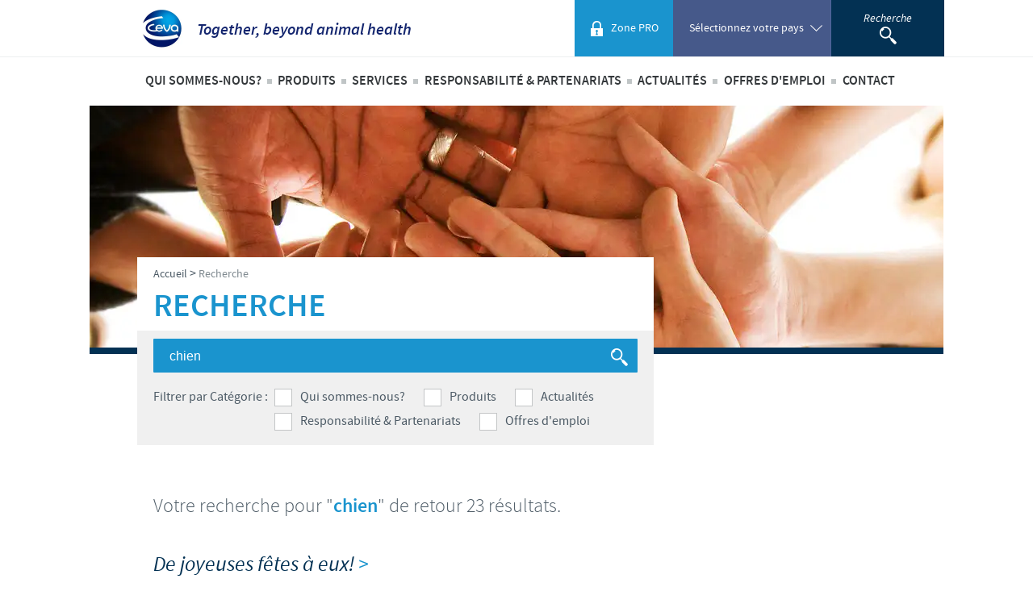

--- FILE ---
content_type: text/html; charset=UTF-8
request_url: https://www.ceva.be/search?SearchText=chien
body_size: 9322
content:
<!DOCTYPE html><!--[if IE]><![endif]-->
<html class="no-js" xml:lang="fr" lang="fr-BE" xmlns:hx="http://purl.org/NET/hinclude" xmlns:og="http://ogp.me/ns#">
<head>
    <meta charset="utf-8" />


    
    <meta name="viewport" content="initial-scale=1.0" />

    <script type="text/javascript" src="https://country.cdn.cevaws.com/js/ced9143.js?202601121"></script>
    <!--[if lte IE 8]>
    <link rel="stylesheet" type="text/css" href="https://country.cdn.cevaws.com/css/96e03a8.css?202601121"  />
    <![endif]-->
    <link rel="stylesheet" type="text/css" href="https://country.cdn.cevaws.com/css/fc46011.css?202601121" />
        
    <link rel="stylesheet" type="text/css" href="https://country.cdn.cevaws.com/css/e6e2f7d.css?202601121" />

    <link rel="stylesheet" type="text/css" href="https://country.cdn.cevaws.com/css/080e491.css?202601121" />


    <!--Legacy css files-->
    <title>Ceva Belgium</title>
    <meta name="robots" content="noindex,follow">
    <meta name="include_mode" content="async" />


    <meta name="google-site-verification" content="-EPdoLACPInnNN2uyzfHGK9UjfKGGBiHEcHW3c7YLUU" />
            <meta property="og:site_name" content="Ceva Belgium" />
    <meta property="og:title" content="Ceva Belgium" />
    <meta property="og:locale" content="fr_BE" />
    <meta property="og:type" content="website" />
    <meta property="og:url" content="https://www.ceva.be/search?SearchText=chien" />
                                    <meta property="og:image" content="https://country.cdn.cevaws.com/bundles/cevacorecommon/img/ogimage/ogimage.png" />
            
    <meta property="og:image" content="https://country.cdn.cevaws.com/bundles/cevacountrysitecommon/images/logo-og.jpg" />
<link rel="shortcut icon" href="https://country.cdn.cevaws.com/bundles/cevacountrysitecommon/images/favicons/favicon.ico" type="image/x-icon" /><link rel="icon" href="https://country.cdn.cevaws.com/bundles/cevacountrysitecommon/images/favicons/favicon-16x16.png" type="image/png" /><link rel="icon" href="https://country.cdn.cevaws.com/bundles/cevacountrysitecommon/images/favicons/favicon-32x32.png" type="image/png" /><link rel="icon" href="https://country.cdn.cevaws.com/bundles/cevacountrysitecommon/images/favicons/favicon-96x96.png" type="image/png" /><link rel="icon" href="https://country.cdn.cevaws.com/bundles/cevacountrysitecommon/images/favicons/favicon-160x160.png" type="image/png" /><link rel="icon" href="https://country.cdn.cevaws.com/bundles/cevacountrysitecommon/images/favicons/favicon-192x192.png" type="image/png" /><link rel="apple-touch-icon" href="https://country.cdn.cevaws.com/bundles/cevacountrysitecommon/images/favicons/apple-touch-icon-57x57.png" sizes="57x57" /><link rel="apple-touch-icon" href="https://country.cdn.cevaws.com/bundles/cevacountrysitecommon/images/favicons/apple-touch-icon-60x60.png" sizes="60x60" /><link rel="apple-touch-icon" href="https://country.cdn.cevaws.com/bundles/cevacountrysitecommon/images/favicons/apple-touch-icon-72x72.png" sizes="72x72" /><link rel="apple-touch-icon" href="https://country.cdn.cevaws.com/bundles/cevacountrysitecommon/images/favicons/apple-touch-icon-76x76.png" sizes="76x76" /><link rel="apple-touch-icon" href="https://country.cdn.cevaws.com/bundles/cevacountrysitecommon/images/favicons/apple-touch-icon-114x114.png" sizes="114x114" /><link rel="apple-touch-icon" href="https://country.cdn.cevaws.com/bundles/cevacountrysitecommon/images/favicons/apple-touch-icon-120x120.png" sizes="120x120" /><link rel="apple-touch-icon" href="https://country.cdn.cevaws.com/bundles/cevacountrysitecommon/images/favicons/apple-touch-icon-144x144.png" sizes="144x144" /><link rel="apple-touch-icon" href="https://country.cdn.cevaws.com/bundles/cevacountrysitecommon/images/favicons/apple-touch-icon-152x152.png" sizes="152x152" /><link rel="apple-touch-icon" href="https://country.cdn.cevaws.com/bundles/cevacountrysitecommon/images/favicons/apple-touch-icon-180x180.png" sizes="180x180" />
    <meta name="msapplication-TileColor" content="#2b5797">
    <meta name="msapplication-TileImage" content="https://country.cdn.cevaws.com/bundles/cevacountrysitecommon/images/favicons/mstile-144x144.png">
    <meta name="msapplication-config" content="https://country.cdn.cevaws.com/bundles/cevacountrysitecommon/images/favicons/ressources/images/favicons/browserconfig.xml">
        
    <!--[if lt IE 9]>
    <script type="text/javascript">
        document.createElement('header');
        document.createElement('nav');
        document.createElement('section');
        document.createElement('article');
        document.createElement('aside');
        document.createElement('footer');
        document.createElement('hgroup');
    </script>
    <![endif]-->
    <script src='https://www.google.com/recaptcha/api.js'></script>



    



    
<script type="text/javascript">
dataLayer = [{"site":"ceva_belgium_fr","site_name":"","language":"fre-BE","country_name":"Belgium","template":"","name_page":"","group_page":"divers_group","section_group":"","keywords":"","ga_property":"UA-9664627-16","ga4_property":"G-YVF9FNNQL7","didomi":0}];
var ceva_gtm = 'GTM-5KG6R9';
</script>



<script type="text/javascript">
(function(w,d,s,l,i){w[l]=w[l]||[];w[l].push({'gtm.start':
    new Date().getTime(),event:'gtm.js'});var f=d.getElementsByTagName(s)[0],
    j=d.createElement(s),dl=l!='dataLayer'?'&l='+l:'';j.async=true;j.src=
    'https://www.googletagmanager.com/gtm.js?id='+i+dl;f.parentNode.insertBefore(j,f);
})(window,document,'script','dataLayer','GTM-5KG6R9');
</script>



</head>
<body class="not-ie  lang-be">

<noscript><iframe src="https://www.googletagmanager.com/ns.html?id=GTM-5KG6R9" height="0" width="0" style="display:none;visibility:hidden"></iframe></noscript>


        
    
    <div id="page">

                                    <!-- Header area: START -->
<header id="header">
    <div class="header__top clearfix">
        <div class="l-content">
            <div class="header__left">
                <h1 class="main-logo">
                    <a href="/">
                        <span><img src="https://country.cdn.cevaws.com/bundles/cevacountrysitecommon/images/logo.jpg" alt="CEVA" /></span>
                        <span class="tagline">Together, beyond animal health</span>
                    </a>
                </h1>
            </div>

            <div class="header__right">

                                    <div id="header__user">
                                                        <hx:include src="/_fragment?_hash=gGqOG8FRF83To4mhh9VCilbc6sLpb9fYBalOHoiT%2FNQ%3D&amp;_path=serialized_siteaccess%3D%257B%2522name%2522%253A%2522ceva_belgium_fr%2522%252C%2522matchingType%2522%253A%2522compound%253AlogicalAnd%2528Map%255C%255CHost%2529%2522%252C%2522matcher%2522%253A%2522eZ%255C%255CPublish%255C%255CCore%255C%255CMVC%255C%255CSymfony%255C%255CSiteAccess%255C%255CMatcher%255C%255CCompound%255C%255CLogicalAnd%2522%257D%26serialized_siteaccess_matcher%3D%257B%2522subMatchers%2522%253A%257B%2522eZ%255C%255CPublish%255C%255CCore%255C%255CMVC%255C%255CSymfony%255C%255CSiteAccess%255C%255CMatcher%255C%255CMap%255C%255CHost%2522%253A%257B%2522key%2522%253A%2522www.ceva.be%2522%252C%2522map%2522%253A%255B%255D%252C%2522reverseMap%2522%253A%255B%255D%257D%257D%252C%2522config%2522%253A%255B%255D%252C%2522matchersMap%2522%253A%255B%255D%257D%26serialized_siteaccess_sub_matchers%255BeZ%255CPublish%255CCore%255CMVC%255CSymfony%255CSiteAccess%255CMatcher%255CMap%255CHost%255D%3D%257B%2522key%2522%253A%2522www.ceva.be%2522%252C%2522map%2522%253A%255B%255D%252C%2522reverseMap%2522%253A%255B%255D%257D%26_format%3Dhtml%26_locale%3Dfr_BE%26_controller%3DCevaCountrySiteCommonBundle%253AUser%253Aheader" evaljs="true"></hx:include>
                                            </div>
                
                
                                    <div id="language_switcher" class="header__right__bloc header__right__bloc--country has-submenu">
                            <button type="button" class="btn-reset header__right__bloc--controler">
                                <span class="inner">
                                    <span class="text">Sélectionnez votre pays</span>
                                </span>
                            </button>
                            

    <div class="header__right__bloc__submenu">
        <ul class="language_switcher_redirect switcher-split">
                            <li>
                    <a href="https://www.ceva.com">
                        <img src="https://country.cdn.cevaws.com/bundles/cevacorecommon/img/flags/corpo.svg" alt="Corporate Website" style="width: 25px"/>
                        Corporate Website
                    </a>
                </li>
                            <li>
                    <a href="https://www.ceva-africa.com/en">
                        <img src="https://country.cdn.cevaws.com/bundles/cevacorecommon/img/flags/africa.svg" alt="Africa" style="width: 25px"/>
                        Africa
                    </a>
                </li>
                            <li>
                    <a href="https://www.ceva.com.ar">
                        <img src="https://country.cdn.cevaws.com/bundles/cevacorecommon/img/flags/ar.svg" alt="Argentina" style="width: 25px"/>
                        Argentina
                    </a>
                </li>
                            <li>
                    <a href="https://www.ceva.asia/">
                        <img src="https://country.cdn.cevaws.com/bundles/cevacorecommon/img/flags/asia.svg" alt="Asia" style="width: 25px"/>
                        Asia
                    </a>
                </li>
                            <li>
                    <a href="https://www.ceva.com.au">
                        <img src="https://country.cdn.cevaws.com/bundles/cevacorecommon/img/flags/au.svg" alt="Australia" style="width: 25px"/>
                        Australia
                    </a>
                </li>
                            <li>
                    <a href="https://www.ceva.be">
                        <img src="https://country.cdn.cevaws.com/bundles/cevacorecommon/img/flags/be.svg" alt="Belgium" style="width: 25px"/>
                        Belgium
                    </a>
                </li>
                            <li>
                    <a href="https://www.ceva.com.br">
                        <img src="https://country.cdn.cevaws.com/bundles/cevacorecommon/img/flags/br.svg" alt="Brazil" style="width: 25px"/>
                        Brazil
                    </a>
                </li>
                            <li>
                    <a href="https://www.ceva.bg">
                        <img src="https://country.cdn.cevaws.com/bundles/cevacorecommon/img/flags/bg.svg" alt="Bulgaria" style="width: 25px"/>
                        Bulgaria
                    </a>
                </li>
                            <li>
                    <a href="https://www.ceva-canada.ca/">
                        <img src="https://country.cdn.cevaws.com/bundles/cevacorecommon/img/flags/ca.svg" alt="Canada (EN)" style="width: 25px"/>
                        Canada (EN)
                    </a>
                </li>
                            <li>
                    <a href="https://www.ceva.cl">
                        <img src="https://country.cdn.cevaws.com/bundles/cevacorecommon/img/flags/cl.svg" alt="Chile" style="width: 25px"/>
                        Chile
                    </a>
                </li>
                            <li>
                    <a href="http://www.ceva-china.cn/">
                        <img src="https://country.cdn.cevaws.com/bundles/cevacorecommon/img/flags/cn.svg" alt="China" style="width: 25px"/>
                        China
                    </a>
                </li>
                            <li>
                    <a href="http://www.ceva.co/">
                        <img src="https://country.cdn.cevaws.com/bundles/cevacorecommon/img/flags/co.svg" alt="Colombia" style="width: 25px"/>
                        Colombia
                    </a>
                </li>
                            <li>
                    <a href="https://www.ceva.dk">
                        <img src="https://country.cdn.cevaws.com/bundles/cevacorecommon/img/flags/dk.svg" alt="Denmark" style="width: 25px"/>
                        Denmark
                    </a>
                </li>
                            <li>
                    <a href="https://www.ceva.eg/">
                        <img src="https://country.cdn.cevaws.com/bundles/cevacorecommon/img/flags/eg.svg" alt="Egypt" style="width: 25px"/>
                        Egypt
                    </a>
                </li>
                            <li>
                    <a href="https://www.ceva-santeanimale.fr/">
                        <img src="https://country.cdn.cevaws.com/bundles/cevacorecommon/img/flags/fr.svg" alt="France" style="width: 25px"/>
                        France
                    </a>
                </li>
                            <li>
                    <a href="https://www.ceva.de">
                        <img src="https://country.cdn.cevaws.com/bundles/cevacorecommon/img/flags/de.svg" alt="Germany" style="width: 25px"/>
                        Germany
                    </a>
                </li>
                            <li>
                    <a href="https://www.ceva.com.gr">
                        <img src="https://country.cdn.cevaws.com/bundles/cevacorecommon/img/flags/gr.svg" alt="Greece" style="width: 25px"/>
                        Greece
                    </a>
                </li>
                            <li>
                    <a href="https://www.ceva.hu">
                        <img src="https://country.cdn.cevaws.com/bundles/cevacorecommon/img/flags/hu.svg" alt="Hungary" style="width: 25px"/>
                        Hungary
                    </a>
                </li>
                            <li>
                    <a href="https://www.ceva.co.id">
                        <img src="https://country.cdn.cevaws.com/bundles/cevacorecommon/img/flags/id.svg" alt="Indonesia" style="width: 25px"/>
                        Indonesia
                    </a>
                </li>
                            <li>
                    <a href="https://www.ceva-italia.it/">
                        <img src="https://country.cdn.cevaws.com/bundles/cevacorecommon/img/flags/it.svg" alt="Italia" style="width: 25px"/>
                        Italia
                    </a>
                </li>
                            <li>
                    <a href="https://www.ceva.in">
                        <img src="https://country.cdn.cevaws.com/bundles/cevacorecommon/img/flags/in.svg" alt="India" style="width: 25px"/>
                        India
                    </a>
                </li>
                            <li>
                    <a href="https://www.ceva-japan.jp">
                        <img src="https://country.cdn.cevaws.com/bundles/cevacorecommon/img/flags/jp.svg" alt="Japan" style="width: 25px"/>
                        Japan
                    </a>
                </li>
                            <li>
                    <a href="https://www.ceva.kr">
                        <img src="https://country.cdn.cevaws.com/bundles/cevacorecommon/img/flags/kr.svg" alt="Korea" style="width: 25px"/>
                        Korea
                    </a>
                </li>
                            <li>
                    <a href="https://www.ceva.my/">
                        <img src="https://country.cdn.cevaws.com/bundles/cevacorecommon/img/flags/my.svg" alt="Malaysia" style="width: 25px"/>
                        Malaysia
                    </a>
                </li>
                            <li>
                    <a href="https://www.ceva.com.mx">
                        <img src="https://country.cdn.cevaws.com/bundles/cevacorecommon/img/flags/mx.svg" alt="Mexico" style="width: 25px"/>
                        Mexico
                    </a>
                </li>
                            <li>
                    <a href="https://www.ceva-me.com/">
                        <img src="https://country.cdn.cevaws.com/bundles/cevacorecommon/img/flags/middle_east.svg" alt="Middle East" style="width: 25px"/>
                        Middle East
                    </a>
                </li>
                            <li>
                    <a href="https://www.ceva.nl">
                        <img src="https://country.cdn.cevaws.com/bundles/cevacorecommon/img/flags/nl.svg" alt="Netherlands" style="width: 25px"/>
                        Netherlands
                    </a>
                </li>
                            <li>
                    <a href="https://www.ceva.pe">
                        <img src="https://country.cdn.cevaws.com/bundles/cevacorecommon/img/flags/pe.svg" alt="Peru" style="width: 25px"/>
                        Peru
                    </a>
                </li>
                            <li>
                    <a href="https://www.ceva.ph/">
                        <img src="https://country.cdn.cevaws.com/bundles/cevacorecommon/img/flags/ph.svg" alt="Philippines" style="width: 25px"/>
                        Philippines
                    </a>
                </li>
                            <li>
                    <a href="https://www.ceva.pl">
                        <img src="https://country.cdn.cevaws.com/bundles/cevacorecommon/img/flags/pl.svg" alt="Poland" style="width: 25px"/>
                        Poland
                    </a>
                </li>
                            <li>
                    <a href="https://www.ceva.pt">
                        <img src="https://country.cdn.cevaws.com/bundles/cevacorecommon/img/flags/pt.svg" alt="Portugal" style="width: 25px"/>
                        Portugal
                    </a>
                </li>
                            <li>
                    <a href="https://www.ceva.ro">
                        <img src="https://country.cdn.cevaws.com/bundles/cevacorecommon/img/flags/ro.svg" alt="Romania" style="width: 25px"/>
                        Romania
                    </a>
                </li>
                            <li>
                    <a href="https://www.ceva-russia.ru">
                        <img src="https://country.cdn.cevaws.com/bundles/cevacorecommon/img/flags/ru.svg" alt="Russia" style="width: 25px"/>
                        Russia
                    </a>
                </li>
                            <li>
                    <a href="https://www.ceva.co.za">
                        <img src="https://country.cdn.cevaws.com/bundles/cevacorecommon/img/flags/za.svg" alt="South Africa" style="width: 25px"/>
                        South Africa
                    </a>
                </li>
                            <li>
                    <a href="https://www.ceva.es">
                        <img src="https://country.cdn.cevaws.com/bundles/cevacorecommon/img/flags/es.svg" alt="Spain" style="width: 25px"/>
                        Spain
                    </a>
                </li>
                            <li>
                    <a href="https://www.ceva.nu">
                        <img src="https://country.cdn.cevaws.com/bundles/cevacorecommon/img/flags/se.svg" alt="Sweden" style="width: 25px"/>
                        Sweden
                    </a>
                </li>
                            <li>
                    <a href="https://www.ceva.co.th">
                        <img src="https://country.cdn.cevaws.com/bundles/cevacorecommon/img/flags/th.svg" alt="Thailand" style="width: 25px"/>
                        Thailand
                    </a>
                </li>
                            <li>
                    <a href="https://www.ceva.tn">
                        <img src="https://country.cdn.cevaws.com/bundles/cevacorecommon/img/flags/tn.svg" alt="Tunisia" style="width: 25px"/>
                        Tunisia
                    </a>
                </li>
                            <li>
                    <a href="https://tr.ceva.com">
                        <img src="https://country.cdn.cevaws.com/bundles/cevacorecommon/img/flags/tr.svg" alt="Turkey" style="width: 25px"/>
                        Turkey
                    </a>
                </li>
                            <li>
                    <a href="https://www.ceva.ua">
                        <img src="https://country.cdn.cevaws.com/bundles/cevacorecommon/img/flags/ua.svg" alt="Ukraine" style="width: 25px"/>
                        Ukraine
                    </a>
                </li>
                            <li>
                    <a href="https://www.ceva.co.uk">
                        <img src="https://country.cdn.cevaws.com/bundles/cevacorecommon/img/flags/gb.svg" alt="United Kingdom" style="width: 25px"/>
                        United Kingdom
                    </a>
                </li>
                            <li>
                    <a href="https://www.ceva.us">
                        <img src="https://country.cdn.cevaws.com/bundles/cevacorecommon/img/flags/us.svg" alt="USA" style="width: 25px"/>
                        USA
                    </a>
                </li>
                            <li>
                    <a href="https://www.ceva.vn">
                        <img src="https://country.cdn.cevaws.com/bundles/cevacorecommon/img/flags/vn.svg" alt="Vietnam" style="width: 25px"/>
                        Vietnam
                    </a>
                </li>
                    </ul>
        <p>
            Vous quittez le site pays pour accéder à un autre site du groupe.
        </p>
        <p>
            Les contraintes réglementaires et les pratiques médicales varient d&#039;un pays à un autre. En conséquence, les informations disponibles du site sur lequel vous entrez pourraient ne pas être pertinente à l&#039;usage dans votre pays.
        </p>
    </div>
                    </div>
                
                <div class="header__right__bloc header__right__bloc--search">
                    <button type="button" class="inner nav-search-controler">
                        <span class="text">Recherche</span>
                        <img src="https://country.cdn.cevaws.com/bundles/cevacountrysitecommon/images/search.png" alt="Recherche" />
                    </button>
                    <form class="search-form" action="/search" method="GET">
                        <div class="search-form__inner">
                            <input type="text" id="header-search-input" name="SearchText" placeholder="Recherche" autocomplete="off" />
                            <button class="btn-search">
                                <img src="https://country.cdn.cevaws.com/bundles/cevacountrysitecommon/images/search.png" alt="Recherche" />
                            </button>
                        </div>
                    </form>
                </div>
                                    <div class="mobile_search_bloc">
                        <button type="button" class="inner mobile-search-controler">
                            <img src="https://country.cdn.cevaws.com/bundles/cevacountrysitecommon/images/search@2x.png" width="21" height="22" alt="Recherche" />
                        </button>

                        <form class="search-form" action="/search" method="GET">
                            <div class="search-form__inner">
                                <input type="text" name="SearchText" placeholder="Recherche" autocomplete="off" />
                                <button class="btn-search">
                                    <img src="https://country.cdn.cevaws.com/bundles/cevacountrysitecommon/images/search@2x.png" width="21" height="22" alt="Recherche" />
                                </button>
                            </div>
                        </form>
                    </div>
                            </div>
        </div>
    </div>

    <!-- Menu area: START -->
    <div class="header__bottom">
        <div class="l-content">
                        <div class="header__right__bloc header__right__bloc--country has-submenu">
                <button type="button" class="btn-reset header__right__bloc--controler">
                        <span class="inner">
                            <span class="text">Sélectionnez votre pays</span>
                        </span>
                </button>
                

    <div class="header__right__bloc__submenu">
        <ul class="language_switcher_redirect switcher-split">
                            <li>
                    <a href="https://www.ceva.com">
                        <img src="https://country.cdn.cevaws.com/bundles/cevacorecommon/img/flags/corpo.svg" alt="Corporate Website" style="width: 25px"/>
                        Corporate Website
                    </a>
                </li>
                            <li>
                    <a href="https://www.ceva-africa.com/en">
                        <img src="https://country.cdn.cevaws.com/bundles/cevacorecommon/img/flags/africa.svg" alt="Africa" style="width: 25px"/>
                        Africa
                    </a>
                </li>
                            <li>
                    <a href="https://www.ceva.com.ar">
                        <img src="https://country.cdn.cevaws.com/bundles/cevacorecommon/img/flags/ar.svg" alt="Argentina" style="width: 25px"/>
                        Argentina
                    </a>
                </li>
                            <li>
                    <a href="https://www.ceva.asia/">
                        <img src="https://country.cdn.cevaws.com/bundles/cevacorecommon/img/flags/asia.svg" alt="Asia" style="width: 25px"/>
                        Asia
                    </a>
                </li>
                            <li>
                    <a href="https://www.ceva.com.au">
                        <img src="https://country.cdn.cevaws.com/bundles/cevacorecommon/img/flags/au.svg" alt="Australia" style="width: 25px"/>
                        Australia
                    </a>
                </li>
                            <li>
                    <a href="https://www.ceva.be">
                        <img src="https://country.cdn.cevaws.com/bundles/cevacorecommon/img/flags/be.svg" alt="Belgium" style="width: 25px"/>
                        Belgium
                    </a>
                </li>
                            <li>
                    <a href="https://www.ceva.com.br">
                        <img src="https://country.cdn.cevaws.com/bundles/cevacorecommon/img/flags/br.svg" alt="Brazil" style="width: 25px"/>
                        Brazil
                    </a>
                </li>
                            <li>
                    <a href="https://www.ceva.bg">
                        <img src="https://country.cdn.cevaws.com/bundles/cevacorecommon/img/flags/bg.svg" alt="Bulgaria" style="width: 25px"/>
                        Bulgaria
                    </a>
                </li>
                            <li>
                    <a href="https://www.ceva-canada.ca/">
                        <img src="https://country.cdn.cevaws.com/bundles/cevacorecommon/img/flags/ca.svg" alt="Canada (EN)" style="width: 25px"/>
                        Canada (EN)
                    </a>
                </li>
                            <li>
                    <a href="https://www.ceva.cl">
                        <img src="https://country.cdn.cevaws.com/bundles/cevacorecommon/img/flags/cl.svg" alt="Chile" style="width: 25px"/>
                        Chile
                    </a>
                </li>
                            <li>
                    <a href="http://www.ceva-china.cn/">
                        <img src="https://country.cdn.cevaws.com/bundles/cevacorecommon/img/flags/cn.svg" alt="China" style="width: 25px"/>
                        China
                    </a>
                </li>
                            <li>
                    <a href="http://www.ceva.co/">
                        <img src="https://country.cdn.cevaws.com/bundles/cevacorecommon/img/flags/co.svg" alt="Colombia" style="width: 25px"/>
                        Colombia
                    </a>
                </li>
                            <li>
                    <a href="https://www.ceva.dk">
                        <img src="https://country.cdn.cevaws.com/bundles/cevacorecommon/img/flags/dk.svg" alt="Denmark" style="width: 25px"/>
                        Denmark
                    </a>
                </li>
                            <li>
                    <a href="https://www.ceva.eg/">
                        <img src="https://country.cdn.cevaws.com/bundles/cevacorecommon/img/flags/eg.svg" alt="Egypt" style="width: 25px"/>
                        Egypt
                    </a>
                </li>
                            <li>
                    <a href="https://www.ceva-santeanimale.fr/">
                        <img src="https://country.cdn.cevaws.com/bundles/cevacorecommon/img/flags/fr.svg" alt="France" style="width: 25px"/>
                        France
                    </a>
                </li>
                            <li>
                    <a href="https://www.ceva.de">
                        <img src="https://country.cdn.cevaws.com/bundles/cevacorecommon/img/flags/de.svg" alt="Germany" style="width: 25px"/>
                        Germany
                    </a>
                </li>
                            <li>
                    <a href="https://www.ceva.com.gr">
                        <img src="https://country.cdn.cevaws.com/bundles/cevacorecommon/img/flags/gr.svg" alt="Greece" style="width: 25px"/>
                        Greece
                    </a>
                </li>
                            <li>
                    <a href="https://www.ceva.hu">
                        <img src="https://country.cdn.cevaws.com/bundles/cevacorecommon/img/flags/hu.svg" alt="Hungary" style="width: 25px"/>
                        Hungary
                    </a>
                </li>
                            <li>
                    <a href="https://www.ceva.co.id">
                        <img src="https://country.cdn.cevaws.com/bundles/cevacorecommon/img/flags/id.svg" alt="Indonesia" style="width: 25px"/>
                        Indonesia
                    </a>
                </li>
                            <li>
                    <a href="https://www.ceva-italia.it/">
                        <img src="https://country.cdn.cevaws.com/bundles/cevacorecommon/img/flags/it.svg" alt="Italia" style="width: 25px"/>
                        Italia
                    </a>
                </li>
                            <li>
                    <a href="https://www.ceva.in">
                        <img src="https://country.cdn.cevaws.com/bundles/cevacorecommon/img/flags/in.svg" alt="India" style="width: 25px"/>
                        India
                    </a>
                </li>
                            <li>
                    <a href="https://www.ceva-japan.jp">
                        <img src="https://country.cdn.cevaws.com/bundles/cevacorecommon/img/flags/jp.svg" alt="Japan" style="width: 25px"/>
                        Japan
                    </a>
                </li>
                            <li>
                    <a href="https://www.ceva.kr">
                        <img src="https://country.cdn.cevaws.com/bundles/cevacorecommon/img/flags/kr.svg" alt="Korea" style="width: 25px"/>
                        Korea
                    </a>
                </li>
                            <li>
                    <a href="https://www.ceva.my/">
                        <img src="https://country.cdn.cevaws.com/bundles/cevacorecommon/img/flags/my.svg" alt="Malaysia" style="width: 25px"/>
                        Malaysia
                    </a>
                </li>
                            <li>
                    <a href="https://www.ceva.com.mx">
                        <img src="https://country.cdn.cevaws.com/bundles/cevacorecommon/img/flags/mx.svg" alt="Mexico" style="width: 25px"/>
                        Mexico
                    </a>
                </li>
                            <li>
                    <a href="https://www.ceva-me.com/">
                        <img src="https://country.cdn.cevaws.com/bundles/cevacorecommon/img/flags/middle_east.svg" alt="Middle East" style="width: 25px"/>
                        Middle East
                    </a>
                </li>
                            <li>
                    <a href="https://www.ceva.nl">
                        <img src="https://country.cdn.cevaws.com/bundles/cevacorecommon/img/flags/nl.svg" alt="Netherlands" style="width: 25px"/>
                        Netherlands
                    </a>
                </li>
                            <li>
                    <a href="https://www.ceva.pe">
                        <img src="https://country.cdn.cevaws.com/bundles/cevacorecommon/img/flags/pe.svg" alt="Peru" style="width: 25px"/>
                        Peru
                    </a>
                </li>
                            <li>
                    <a href="https://www.ceva.ph/">
                        <img src="https://country.cdn.cevaws.com/bundles/cevacorecommon/img/flags/ph.svg" alt="Philippines" style="width: 25px"/>
                        Philippines
                    </a>
                </li>
                            <li>
                    <a href="https://www.ceva.pl">
                        <img src="https://country.cdn.cevaws.com/bundles/cevacorecommon/img/flags/pl.svg" alt="Poland" style="width: 25px"/>
                        Poland
                    </a>
                </li>
                            <li>
                    <a href="https://www.ceva.pt">
                        <img src="https://country.cdn.cevaws.com/bundles/cevacorecommon/img/flags/pt.svg" alt="Portugal" style="width: 25px"/>
                        Portugal
                    </a>
                </li>
                            <li>
                    <a href="https://www.ceva.ro">
                        <img src="https://country.cdn.cevaws.com/bundles/cevacorecommon/img/flags/ro.svg" alt="Romania" style="width: 25px"/>
                        Romania
                    </a>
                </li>
                            <li>
                    <a href="https://www.ceva-russia.ru">
                        <img src="https://country.cdn.cevaws.com/bundles/cevacorecommon/img/flags/ru.svg" alt="Russia" style="width: 25px"/>
                        Russia
                    </a>
                </li>
                            <li>
                    <a href="https://www.ceva.co.za">
                        <img src="https://country.cdn.cevaws.com/bundles/cevacorecommon/img/flags/za.svg" alt="South Africa" style="width: 25px"/>
                        South Africa
                    </a>
                </li>
                            <li>
                    <a href="https://www.ceva.es">
                        <img src="https://country.cdn.cevaws.com/bundles/cevacorecommon/img/flags/es.svg" alt="Spain" style="width: 25px"/>
                        Spain
                    </a>
                </li>
                            <li>
                    <a href="https://www.ceva.nu">
                        <img src="https://country.cdn.cevaws.com/bundles/cevacorecommon/img/flags/se.svg" alt="Sweden" style="width: 25px"/>
                        Sweden
                    </a>
                </li>
                            <li>
                    <a href="https://www.ceva.co.th">
                        <img src="https://country.cdn.cevaws.com/bundles/cevacorecommon/img/flags/th.svg" alt="Thailand" style="width: 25px"/>
                        Thailand
                    </a>
                </li>
                            <li>
                    <a href="https://www.ceva.tn">
                        <img src="https://country.cdn.cevaws.com/bundles/cevacorecommon/img/flags/tn.svg" alt="Tunisia" style="width: 25px"/>
                        Tunisia
                    </a>
                </li>
                            <li>
                    <a href="https://tr.ceva.com">
                        <img src="https://country.cdn.cevaws.com/bundles/cevacorecommon/img/flags/tr.svg" alt="Turkey" style="width: 25px"/>
                        Turkey
                    </a>
                </li>
                            <li>
                    <a href="https://www.ceva.ua">
                        <img src="https://country.cdn.cevaws.com/bundles/cevacorecommon/img/flags/ua.svg" alt="Ukraine" style="width: 25px"/>
                        Ukraine
                    </a>
                </li>
                            <li>
                    <a href="https://www.ceva.co.uk">
                        <img src="https://country.cdn.cevaws.com/bundles/cevacorecommon/img/flags/gb.svg" alt="United Kingdom" style="width: 25px"/>
                        United Kingdom
                    </a>
                </li>
                            <li>
                    <a href="https://www.ceva.us">
                        <img src="https://country.cdn.cevaws.com/bundles/cevacorecommon/img/flags/us.svg" alt="USA" style="width: 25px"/>
                        USA
                    </a>
                </li>
                            <li>
                    <a href="https://www.ceva.vn">
                        <img src="https://country.cdn.cevaws.com/bundles/cevacorecommon/img/flags/vn.svg" alt="Vietnam" style="width: 25px"/>
                        Vietnam
                    </a>
                </li>
                    </ul>
        <p>
            Vous quittez le site pays pour accéder à un autre site du groupe.
        </p>
        <p>
            Les contraintes réglementaires et les pratiques médicales varient d&#039;un pays à un autre. En conséquence, les informations disponibles du site sur lequel vous entrez pourraient ne pas être pertinente à l&#039;usage dans votre pays.
        </p>
    </div>
            </div>
            <button type="button" class="btn-reset mobile-show-menu">
                <span class="inner">Menu</span>
            </button>

            <div class="clearer"></div>

            <div class="header__menu">

                <nav id="headerNav"><ul><li><span>Qui sommes-nous?</span><div class="submenu"><ul><li><a href="/Qui-sommes-nous/Apercu-de-la-societe">Aperçu de la société</a><a href="/Qui-sommes-nous/Ceva-en-Belgique">Ceva en Belgique</a><a href="/Qui-sommes-nous/Ceva-dans-le-monde">Ceva dans le monde</a><a href="/Qui-sommes-nous/Notre-histoire">Notre histoire</a><a href="/Qui-sommes-nous/Notre-mission">Notre mission</a><a href="/Qui-sommes-nous/Nos-valeurs">Nos valeurs</a><a href="/Qui-sommes-nous/Recherche-et-developpement">Recherche et développement </a><a href="/Qui-sommes-nous/Production">Production</a></li></ul></div></li><li><span>Produits</span><div class="submenu"><ul><li><a href="/Produits/Liste-produits">Liste produits</a><a href="/Produits/Animaux-de-Compagnie">Animaux de Compagnie</a><a href="/Produits/Bovins-Ovins-Caprins">Bovins-Ovins-Caprins</a><a href="/Produits/Porcs">Porcs</a><a href="/Produits/Volailles">Volailles</a></li></ul></div></li><li><a href="/Services">Services</a></li><li><span>Responsabilité &amp; Partenariats</span><div class="submenu"><ul><li><a href="/Responsabilite-Partenariats/Importance-de-la-responsabilite">Importance de la responsabilité</a><a href="/Responsabilite-Partenariats/Contributions">Contributions</a><a href="/Responsabilite-Partenariats/Programmes-de-soutien">Programmes de soutien</a><a href="/Responsabilite-Partenariats/Partenariats-commerciaux-et-scientifiques">Partenariats commerciaux et scientifiques</a></li></ul></div></li><li><span>Actualités</span><div class="submenu"><ul><li><a href="/Actualites/Actualites-internationales">Actualités internationales</a><a href="/Actualites/Actualites-au-sein-du-Benelux">Actualités au sein du Benelux</a></li></ul></div></li><li><span>Offres d&#039;emploi</span><div class="submenu"><ul><li><a href="https://ceva.csod.com/ux/ats/careersite/3/home?c=ceva&amp;lang=fr-FR" rel="noreferrer" target="_blank" >Offres d&#039;emploi internationales</a><a href="/Offres-d-emploi/Offres-d-emploi-au-sein-du-Benelux">Offres d&#039;emploi au sein du Benelux</a></li></ul></div></li><li><a href="/Contact">Contact</a></li></ul></nav>
            </div>
        </div>
    </div>
    <!-- Menu area: END -->

</header>
<!-- Header area: END -->
<!--Header ESI generated at '2026-01-15 13:10:22'-->

                    
        <!-- Content area: START -->
        
            
    
    

                    <div class="container">

                                                
            <div class="bloc-deco bloc-deco--image">
            <img id="img-bloc-deco" src="https://country.cdn.cevaws.com/bundles/cevacountrysitecommon/images/transparent-image.png" alt=""/>
                            <script type="text/javascript">//<![CDATA[
                                        var imagesBackground = [
                                                "https://country.cdn.cevaws.com/var/ezflow_site/storage/images/_aliases/backgroundimage_all/media/folder/images/most-effective-team-1060x3002/1034434-1-fre-BE/most-effective-team-1060x300.jpg"                                            ];
                    var img = document.getElementById('img-bloc-deco');
                    img.src = imagesBackground[ getRandomIndex(0, imagesBackground.length-1) ];
                    
                    function getRandomIndex(min, max)
                    {
                        return Math.floor(Math.random() * (max - min + 1)) + min;
                    }
                //]]></script>
                    </div>
    
<!--Media background ESI generated at '2026-01-15 16:29:11'-->

                            
                                        
                                        <div class="l-content l-content--full">

                
    
        <div id="article">

        <div class="top-article">

            
                                        <div class="heading ">
    <div class="breadcrumb">
        <div itemscope itemtype="https://data-vocabulary.org/Breadcrumb">
        <a href="/" itemprop="url"><span itemprop="title">Accueil</span></a>
    </div>
    
    
            
            
            >             <div itemscope itemtype="http://data-vocabulary.org/Breadcrumb" class="current">
            <span itemprop="title">Recherche</span>
            </div>
            </div>

    <h1 class="title-level1">Recherche</h1>
</div>
            

            
    <div class="prequel prequel--light">
        <form action="/search" method="GET">

            <div class="filters-search">
                <input class="search" value="chien" name="SearchText" placeholder="Your search" type="text">
                <button type="submit">
                    <img src="https://country.cdn.cevaws.com/bundles/cevacountrysitecommon/images/search.png" alt="Search" />
                </button>
            </div>
            <div class="prequel-filters">
                <p class="prequel-filters_title">
                    Filtrer par Catégorie :
                </p><!--

                --><div class="prequel-filters_content">
                                                                            <span class="label">
                        <input type="checkbox" onChange="this.form.submit()" name="category[]" value="1959" id="filter_1" class="field-checkbox" /><!--
                        --><label for="filter_1">    Qui sommes-nous?</label>
                    </span>
                                                                            <span class="label">
                        <input type="checkbox" onChange="this.form.submit()" name="category[]" value="1966" id="filter_2" class="field-checkbox" /><!--
                        --><label for="filter_2">    Produits</label>
                    </span>
                                                                            <span class="label">
                        <input type="checkbox" onChange="this.form.submit()" name="category[]" value="1990" id="filter_3" class="field-checkbox" /><!--
                        --><label for="filter_3">    Actualités</label>
                    </span>
                                                                            <span class="label">
                        <input type="checkbox" onChange="this.form.submit()" name="category[]" value="2007" id="filter_4" class="field-checkbox" /><!--
                        --><label for="filter_4">    Responsabilité &amp; Partenariats</label>
                    </span>
                                                                            <span class="label">
                        <input type="checkbox" onChange="this.form.submit()" name="category[]" value="5102" id="filter_5" class="field-checkbox" /><!--
                        --><label for="filter_5">    Offres d&#039;emploi</label>
                    </span>
                                </div>
            </div>

        </form>
    </div>

                            <!--Blue links ESI generated at '2026-01-15 14:05:56'-->

            
            
        </div>

        <article>

                        <div class="content noPadding">
            <p class="search-info">Votre recherche pour "<strong>chien</strong>" de retour 23 résultats.</p>
                        <div class="list-result list-result--search">
                                                                
    <div class="item">
        <div class="item__content">
            <h2><a href="/Actualites/Actualites-au-sein-du-Benelux/De-joyeuses-fetes-a-eux">De joyeuses fêtes à eux!&nbsp;<span>></span></a></h2>

            <div class="item__breadcrumb">
                <a href=/><span>Accueil</span></a>
                <span>&nbsp;>&nbsp;</span>

                                                                    <a href="/"><span>Ceva Belgium</span></a>
                                            <span>&nbsp;>&nbsp;</span>
                                                        <a href="/Actualites"><span>Actualités</span></a>
                                            <span>&nbsp;>&nbsp;</span>
                                                        <a href="/Actualites/Actualites-au-sein-du-Benelux"><span>Actualités au sein du Benelux</span></a>
                                                </div>

            <p>
                avec FELIWAY et ADAPTIL
            </p>
        </div>
    </div>
                                                
    <div class="item">
        <div class="item__content">
            <h2><a href="/Actualites/Actualites-au-sein-du-Benelux/Nouveau-Dermipred">Nouveau: Dermipred&nbsp;<span>></span></a></h2>

            <div class="item__breadcrumb">
                <a href=/><span>Accueil</span></a>
                <span>&nbsp;>&nbsp;</span>

                                                                    <a href="/"><span>Ceva Belgium</span></a>
                                            <span>&nbsp;>&nbsp;</span>
                                                        <a href="/Actualites"><span>Actualités</span></a>
                                            <span>&nbsp;>&nbsp;</span>
                                                        <a href="/Actualites/Actualites-au-sein-du-Benelux"><span>Actualités au sein du Benelux</span></a>
                                                </div>

            <p>
                Prednisolone pour chiens
            </p>
        </div>
    </div>
                                                
    <div class="item">
        <div class="item__content">
            <h2><a href="/Actualites/Actualites-au-sein-du-Benelux/Ceva-Protection-System">Ceva Protection System&nbsp;<span>></span></a></h2>

            <div class="item__breadcrumb">
                <a href=/><span>Accueil</span></a>
                <span>&nbsp;>&nbsp;</span>

                                                                    <a href="/"><span>Ceva Belgium</span></a>
                                            <span>&nbsp;>&nbsp;</span>
                                                        <a href="/Actualites"><span>Actualités</span></a>
                                            <span>&nbsp;>&nbsp;</span>
                                                        <a href="/Actualites/Actualites-au-sein-du-Benelux"><span>Actualités au sein du Benelux</span></a>
                                                </div>

            <p>
                Ceva Santé Animale lance &#039;Ceva Protection System&#039; pour des chiens et des chats contre les parasites.
            </p>
        </div>
    </div>
                                                
    <div class="item">
        <div class="item__content">
            <h2><a href="/Actualites/Actualites-au-sein-du-Benelux/Nouveau-packaging-Adaptil">Nouveau packaging Adaptil &nbsp;<span>></span></a></h2>

            <div class="item__breadcrumb">
                <a href=/><span>Accueil</span></a>
                <span>&nbsp;>&nbsp;</span>

                                                                    <a href="/"><span>Ceva Belgium</span></a>
                                            <span>&nbsp;>&nbsp;</span>
                                                        <a href="/Actualites"><span>Actualités</span></a>
                                            <span>&nbsp;>&nbsp;</span>
                                                        <a href="/Actualites/Actualites-au-sein-du-Benelux"><span>Actualités au sein du Benelux</span></a>
                                                </div>

            <p>
                Une nouvelle présentation pour 2015
            </p>
        </div>
    </div>
                                                
    <div class="item">
        <div class="item__content">
            <h2><a href="/Produits/Animaux-de-Compagnie/Parasitologie">Parasitologie&nbsp;<span>></span></a></h2>

            <div class="item__breadcrumb">
                <a href=/><span>Accueil</span></a>
                <span>&nbsp;>&nbsp;</span>

                                                                    <a href="/"><span>Ceva Belgium</span></a>
                                            <span>&nbsp;>&nbsp;</span>
                                                        <a href="/Produits"><span>Produits</span></a>
                                            <span>&nbsp;>&nbsp;</span>
                                                        <a href="/Produits/Animaux-de-Compagnie"><span>Animaux de Compagnie</span></a>
                                                </div>

            <p>
                Ceva propose des produits permettant de lutter contre la propagation des maladies infectieuses qui peuvent être transmises à l’homme par les animaux sauvages ou les animaux domestiques et les oiseaux
            </p>
        </div>
    </div>
                                                
    <div class="item">
        <div class="item__content">
            <h2><a href="/Actualites/Actualites-au-sein-du-Benelux/VECTRA-3D">VECTRA 3D&nbsp;<span>></span></a></h2>

            <div class="item__breadcrumb">
                <a href=/><span>Accueil</span></a>
                <span>&nbsp;>&nbsp;</span>

                                                                    <a href="/"><span>Ceva Belgium</span></a>
                                            <span>&nbsp;>&nbsp;</span>
                                                        <a href="/Actualites"><span>Actualités</span></a>
                                            <span>&nbsp;>&nbsp;</span>
                                                        <a href="/Actualites/Actualites-au-sein-du-Benelux"><span>Actualités au sein du Benelux</span></a>
                                                </div>

            <p>
                Vectra 3D, un large spectre d&#039;action antiparasitaire pour chiens.
            </p>
        </div>
    </div>
                                                
    <div class="item">
        <div class="item__content">
            <h2><a href="/Actualites/Actualites-au-sein-du-Benelux/ADAPTIL-COMPRIMES">ADAPTIL COMPRIMES&nbsp;<span>></span></a></h2>

            <div class="item__breadcrumb">
                <a href=/><span>Accueil</span></a>
                <span>&nbsp;>&nbsp;</span>

                                                                    <a href="/"><span>Ceva Belgium</span></a>
                                            <span>&nbsp;>&nbsp;</span>
                                                        <a href="/Actualites"><span>Actualités</span></a>
                                            <span>&nbsp;>&nbsp;</span>
                                                        <a href="/Actualites/Actualites-au-sein-du-Benelux"><span>Actualités au sein du Benelux</span></a>
                                                </div>

            <p>
                  Les comprimés ADAPTIL sont constitués d&#039;acides aminés naturels: GABA, L-théanine, L-tryptophane et vitamines B. Ces comprimés sont appétants et ont une action rapide. Ils rassurent lors de situation...
            </p>
        </div>
    </div>
                                                
    <div class="item">
        <div class="item__content">
            <h2><a href="/Actualites/Actualites-au-sein-du-Benelux/En-vacances-avec-votre-chien">En vacances avec votre chien ?&nbsp;<span>></span></a></h2>

            <div class="item__breadcrumb">
                <a href=/><span>Accueil</span></a>
                <span>&nbsp;>&nbsp;</span>

                                                                    <a href="/"><span>Ceva Belgium</span></a>
                                            <span>&nbsp;>&nbsp;</span>
                                                        <a href="/Actualites"><span>Actualités</span></a>
                                            <span>&nbsp;>&nbsp;</span>
                                                        <a href="/Actualites/Actualites-au-sein-du-Benelux"><span>Actualités au sein du Benelux</span></a>
                                                </div>

            <p>
                Rendez vous sur www.adaptil.be
            </p>
        </div>
    </div>
                                                
    <div class="item">
        <div class="item__content">
            <h2><a href="/Actualites/Actualites-au-sein-du-Benelux/Cardio-Academy-le-module-14-est-maintenant-disponible-en-ligne">Cardio Academy: le module 14 est maintenant disponible en ligne&nbsp;<span>></span></a></h2>

            <div class="item__breadcrumb">
                <a href=/><span>Accueil</span></a>
                <span>&nbsp;>&nbsp;</span>

                                                                    <a href="/"><span>Ceva Belgium</span></a>
                                            <span>&nbsp;>&nbsp;</span>
                                                        <a href="/Actualites"><span>Actualités</span></a>
                                            <span>&nbsp;>&nbsp;</span>
                                                        <a href="/Actualites/Actualites-au-sein-du-Benelux"><span>Actualités au sein du Benelux</span></a>
                                                </div>

            <p>
                L&#039;objectif de ce module 14 est de présenter et d’expliquer les preuves qui supportent l’intérêt d’un double blocage du Système Rénine Angiotensine Aldostérone chez le chien insuffisant cardiaque. En 1...
            </p>
        </div>
    </div>
                                                
    <div class="item">
        <div class="item__content">
            <h2><a href="/Actualites/Actualites-au-sein-du-Benelux/Cardio-Academy-le-module-13-est-maintenant-disponible-en-ligne!">Cardio Academy: le module 13 est maintenant disponible en ligne! &nbsp;<span>></span></a></h2>

            <div class="item__breadcrumb">
                <a href=/><span>Accueil</span></a>
                <span>&nbsp;>&nbsp;</span>

                                                                    <a href="/"><span>Ceva Belgium</span></a>
                                            <span>&nbsp;>&nbsp;</span>
                                                        <a href="/Actualites"><span>Actualités</span></a>
                                            <span>&nbsp;>&nbsp;</span>
                                                        <a href="/Actualites/Actualites-au-sein-du-Benelux"><span>Actualités au sein du Benelux</span></a>
                                                </div>

            <p>
                Ce module 13 vous donne des conseils pratiques supplémentaires pour réaliser des radiographies thoraciques avec un positionnement optimal chez le chien. En 15 minutes, vous recevrez les conseils du Dr...
            </p>
        </div>
    </div>
                                                </div>
                            <div class="pagination"><a href="#" class="prev inactive">précédente</a><ul><li class="current"><span>1</span></li><li><a href="/search?SearchText=chien&page=2">2</a></li><li><a href="/search?SearchText=chien&page=3">3</a></li></ul><a href="/search?SearchText=chien&page=2" class="next">prochaine</a></div>
                    </div>
    
        </article>

        
    </div>
    

                        <a class="backtotop">
    <p class="inner">Retour haut de page</p>
</a>
            

            </div>
            
        </div>
                <!-- Content area: END -->

                                    <!-- Footer area: START -->
<footer id="footer">
    <div class="l-content">

        <div class="footer__info">
            <div class="footer__info__top">

                                    <div class="bloc bloc--left contact-us ">
    <h2>    Contact</h2>
    <p>
        <strong>    Ceva Santé Animale S.A.</strong><br>

                        Avenue de la Métrologie 6<br>
        
                        1130 Bruxelles<br>
        
            </p>

    <p>
                    <a class="display-mobile" href="Tél 02 / 244.12.96">
                    Tél 02 / 244.12.96
            </a>
            <span class="display-desktop">
                    Tél 02 / 244.12.96
            </span>
        
                    <a class="display-mobile" href="Fax 02 / 244.12.99">
                    Fax 02 / 244.12.99
            </a>
            <span class="display-desktop">
                    Fax 02 / 244.12.99
            </span>
            </p>

    <p>
                                                <a href="/Links/Contact">
                            Contactez nous
            </a><br>
        
    </p>
</div>
                
                                        <div class="bloc bloc--product-list">
        <h2>Nos sites produits</h2>
        <ul>
                            <li><a href="http://www.confidenceequine.com" rel="noreferrer" target="_blank">Confidence EQ</a></li>
                            <li><a href="http://www.vectravet.com" rel="noreferrer" target="_blank">Vectra</a></li>
                            <li><a href="http://www.vectormune.com" rel="noreferrer" target="_blank">Vectormune</a></li>
                            <li><a href="http://www.transmune.com" rel="noreferrer" target="_blank">Transmune</a></li>
                            <li><a href="http://www.immucox.com" rel="noreferrer" target="_blank">Immucox</a></li>
                            <li><a href="http://www.feliway.com" rel="noreferrer" target="_blank">Feliway</a></li>
                            <li><a href="http://www.adaptil.com" rel="noreferrer" target="_blank">Adaptil</a></li>
                                        <li>
                    <a href="/dispatch">Voir tous nos sites</a>
                </li>
            
        </ul>
    </div>
                
            </div>

                            <div class="footer__info__bottom clearfix">
                                            <a href="/dispatch" class="bloc bloc--left">
                            <p class="title-links">
                                L&#039;ensemble de nos sites&nbsp;&nbsp;<img src="https://country.cdn.cevaws.com/bundles/cevacountrysitecommon/images/arrow-right-white-h15@2x.png" width="8" height="15" alt="" />
                            </p>
                        </a>
                    

                    <a href="https://www.ceva.com" rel="noreferrer" target="_blank" class="bloc">
                        <p class="title-links">Site du groupe Ceva&nbsp;&nbsp;<img src="https://country.cdn.cevaws.com/bundles/cevacountrysitecommon/images/arrow-right.png" alt="" /></p>
                    </a>

                                        <div class="bloc bloc--right">
                        <p>Changer de langue</p>
                        <ul>
                                                                                                                <li><a href="/nl/">Nl</a></li>
                                                                                                                                            <li class="current"><span>Fr</span></li>
                                                                            </ul>
                    </div>
                    
                </div>
            
                            <div class="footer__share">
                    <p>
                        <span class="footer__share__text">Retrouvez-nous sur les réseaux sociaux  :</span>
                <span class="footer__share__list">
                                            <span class="footer__share__list__element"><a href="https://www.facebook.com/CevaSanteAnimaleGlobal" rel="noreferrer" target="_blank" class="footer__share__element footer__share__element--fb"></a></span>
                                                                                    <span class="footer__share__list__element"><a href="https://www.linkedin.com/company/ceva-sante-animale" rel="noreferrer" target="_blank" class="footer__share__element footer__share__element--in"></a></span>
                                                                <span class="footer__share__list__element"><a href="https://www.youtube.com/user/CevaTV1" rel="noreferrer" target="_blank" class="footer__share__element footer__share__element--you"></a></span>
                                                        </span>
                    </p>
                </div>
                    </div>

        <div class="footer__menu">
            <ul>
                <li>© Ceva 2026</li>
                <li><a href="/sitemap">Plan du site</a></li>
                <li><a href="javascript:typeof Didomi!='undefined' && window.Didomi.preferences.show();" class="OpenCookieConsent">Politique de cookies</a></li>
                                                                                                            <li><a href="/Links/Politique-de-Confidentialite">Politique de Confidentialité</a></li>
                                                                                                                    <li><a href="/Links/Pharmacovigilance">Pharmacovigilance</a></li>
                                                                                                                    <li><a href="/Links/Contact">Contact</a></li>
                                                                                                                    <li><a href="/Links/RSS">RSS</a></li>
                                                                                                                    <li><a href="/Links/Conditions-generales-de-vente">Conditions générales de vente</a></li>
                                                                                        </ul>
        </div>

    </div>
</footer>
<!-- Footer area: END -->
<!--Footer ESI generated at '2026-01-15 14:05:56'-->

                    
    </div>

                        

<!--Disclaimer ESI generated at '2026-01-17 03:09:30'-->




    <script type="text/javascript" src="https://country.cdn.cevaws.com/bundles/cevacorecommon/js/hinclude/hinclude-0.9.5.js?202601121" defer></script>
    <script type="text/javascript" src="https://country.cdn.cevaws.com/bundles/cevacorecommon/js/lazysizes.min.js?202601121" defer></script>

    <script type="text/javascript" src="https://country.cdn.cevaws.com/js/711ed8c.js?202601121"></script>

    <!--Include script for ajax loading-->
    <script type="text/javascript" src="//country.cdn.cevaws.com/var/ezflow_site/cache/public/javascript/ed1b929776194e86267804fd6252adb8_1768213498.js" charset="utf-8"></script>
    <script type="text/javascript" src="https://country.cdn.cevaws.com/js/08288d4.js?202601121"></script>


    
    <script type="text/javascript" src="https://country.cdn.cevaws.com/js/04be49c.js?202601121"></script>

    <script type="text/javascript" src="https://country.cdn.cevaws.com/js/88a3f43.js?202601121" defer></script>

    <script type="text/javascript" src="https://country.cdn.cevaws.com/bundles/cevacorecommon/js/ezwt/jquery-ui.1.11.2.js?202601121"></script>
    

            <!--Legacy js files-->
            

<!--ceva_ping-->
<!--Page generated at '2026-01-17 03:10:40'-->
</body>
</html>


--- FILE ---
content_type: text/html; charset=UTF-8
request_url: https://www.ceva.be/_fragment?_hash=gGqOG8FRF83To4mhh9VCilbc6sLpb9fYBalOHoiT%2FNQ%3D&_path=serialized_siteaccess%3D%257B%2522name%2522%253A%2522ceva_belgium_fr%2522%252C%2522matchingType%2522%253A%2522compound%253AlogicalAnd%2528Map%255C%255CHost%2529%2522%252C%2522matcher%2522%253A%2522eZ%255C%255CPublish%255C%255CCore%255C%255CMVC%255C%255CSymfony%255C%255CSiteAccess%255C%255CMatcher%255C%255CCompound%255C%255CLogicalAnd%2522%257D%26serialized_siteaccess_matcher%3D%257B%2522subMatchers%2522%253A%257B%2522eZ%255C%255CPublish%255C%255CCore%255C%255CMVC%255C%255CSymfony%255C%255CSiteAccess%255C%255CMatcher%255C%255CMap%255C%255CHost%2522%253A%257B%2522key%2522%253A%2522www.ceva.be%2522%252C%2522map%2522%253A%255B%255D%252C%2522reverseMap%2522%253A%255B%255D%257D%257D%252C%2522config%2522%253A%255B%255D%252C%2522matchersMap%2522%253A%255B%255D%257D%26serialized_siteaccess_sub_matchers%255BeZ%255CPublish%255CCore%255CMVC%255CSymfony%255CSiteAccess%255CMatcher%255CMap%255CHost%255D%3D%257B%2522key%2522%253A%2522www.ceva.be%2522%252C%2522map%2522%253A%255B%255D%252C%2522reverseMap%2522%253A%255B%255D%257D%26_format%3Dhtml%26_locale%3Dfr_BE%26_controller%3DCevaCountrySiteCommonBundle%253AUser%253Aheader
body_size: -29
content:
<div id="hinclude-login">
    <a href="/login" class="header__right__bloc header__right__bloc--pro login-button">
        <span class="inner">
            <span class="text">Zone PRO</span>
        </span>
    </a>
</div>
<!--User ESI generated at '2026-01-17 03:10:43'-->


--- FILE ---
content_type: image/svg+xml
request_url: https://country.cdn.cevaws.com/bundles/cevacorecommon/img/flags/de.svg
body_size: 3
content:
<svg xmlns="http://www.w3.org/2000/svg" height="480" width="640" viewBox="0 0 640 480">
  <path fill="#ffce00" d="M0 320h640v160.002H0z"/>
  <path fill="#000000" d="M0 0h640v160H0z"/>
  <path fill="#d00" d="M0 160h640v160H0z"/>
</svg>
